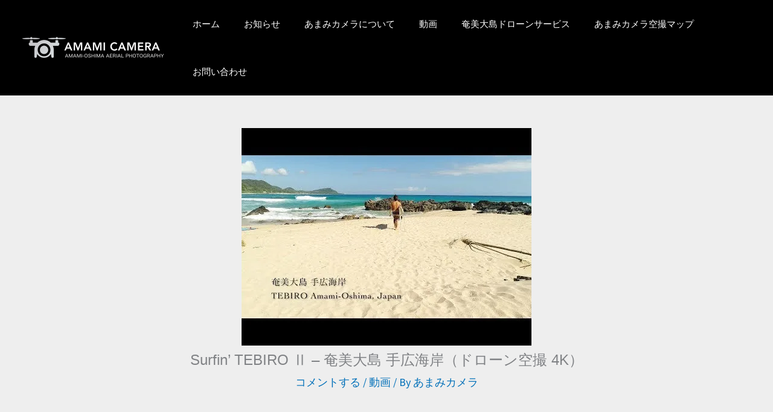

--- FILE ---
content_type: text/html; charset=utf-8
request_url: https://www.google.com/recaptcha/api2/aframe
body_size: 265
content:
<!DOCTYPE HTML><html><head><meta http-equiv="content-type" content="text/html; charset=UTF-8"></head><body><script nonce="5k-sesigSIMrE3IPT2YkfA">/** Anti-fraud and anti-abuse applications only. See google.com/recaptcha */ try{var clients={'sodar':'https://pagead2.googlesyndication.com/pagead/sodar?'};window.addEventListener("message",function(a){try{if(a.source===window.parent){var b=JSON.parse(a.data);var c=clients[b['id']];if(c){var d=document.createElement('img');d.src=c+b['params']+'&rc='+(localStorage.getItem("rc::a")?sessionStorage.getItem("rc::b"):"");window.document.body.appendChild(d);sessionStorage.setItem("rc::e",parseInt(sessionStorage.getItem("rc::e")||0)+1);localStorage.setItem("rc::h",'1768796681666');}}}catch(b){}});window.parent.postMessage("_grecaptcha_ready", "*");}catch(b){}</script></body></html>

--- FILE ---
content_type: application/javascript; charset=utf-8
request_url: https://fundingchoicesmessages.google.com/f/AGSKWxU7fpJkgne5PG6rsWs3_NSXyCP87j7fIjQO4FeyOlhj44NyXXgkD1ndL7K45Q8J57XKEuKSC3qXEVmfYc-Z9J3iWg6FdGUzRQ6cQ9maZEjNSHKtP8l_82kUM9HHzC93LhtdnH90Dg==?fccs=W251bGwsbnVsbCxudWxsLG51bGwsbnVsbCxudWxsLFsxNzY4Nzk2NjgyLDgwMDAwMDBdLG51bGwsbnVsbCxudWxsLFtudWxsLFs3LDZdLG51bGwsbnVsbCxudWxsLG51bGwsbnVsbCxudWxsLG51bGwsbnVsbCxudWxsLDFdLCJodHRwczovL2FtYW1pLmNhbWVyYS8yMDE3LzEwLzA2L3N1cmZpbi10ZWJpcm8tJUUyJTg1JUIxLSVFNSVBNSU4NCVFNyVCRSU4RSVFNSVBNCVBNyVFNSVCMyVCNi0lRTYlODklOEIlRTUlQkElODMlRTYlQjUlQjclRTUlQjIlQjglRUYlQkMlODglRTMlODMlODklRTMlODMlQUQlRTMlODMlQkMlRTMlODMlQjMlRTclQTklQkElRTYlOTIlQUUtNGslRUYlQkMlODkvIixudWxsLFtbOCwiTTlsa3pVYVpEc2ciXSxbOSwiZW4tVVMiXSxbMTYsIlsxLDEsMV0iXSxbMTksIjIiXSxbMTcsIlswXSJdLFsyNCwiIl0sWzI5LCJmYWxzZSJdXV0
body_size: 114
content:
if (typeof __googlefc.fcKernelManager.run === 'function') {"use strict";this.default_ContributorServingResponseClientJs=this.default_ContributorServingResponseClientJs||{};(function(_){var window=this;
try{
var np=function(a){this.A=_.t(a)};_.u(np,_.J);var op=function(a){this.A=_.t(a)};_.u(op,_.J);op.prototype.getWhitelistStatus=function(){return _.F(this,2)};var pp=function(a){this.A=_.t(a)};_.u(pp,_.J);var qp=_.Zc(pp),rp=function(a,b,c){this.B=a;this.j=_.A(b,np,1);this.l=_.A(b,_.Nk,3);this.F=_.A(b,op,4);a=this.B.location.hostname;this.D=_.Dg(this.j,2)&&_.O(this.j,2)!==""?_.O(this.j,2):a;a=new _.Og(_.Ok(this.l));this.C=new _.bh(_.q.document,this.D,a);this.console=null;this.o=new _.jp(this.B,c,a)};
rp.prototype.run=function(){if(_.O(this.j,3)){var a=this.C,b=_.O(this.j,3),c=_.dh(a),d=new _.Ug;b=_.fg(d,1,b);c=_.C(c,1,b);_.hh(a,c)}else _.eh(this.C,"FCNEC");_.lp(this.o,_.A(this.l,_.Ae,1),this.l.getDefaultConsentRevocationText(),this.l.getDefaultConsentRevocationCloseText(),this.l.getDefaultConsentRevocationAttestationText(),this.D);_.mp(this.o,_.F(this.F,1),this.F.getWhitelistStatus());var e;a=(e=this.B.googlefc)==null?void 0:e.__executeManualDeployment;a!==void 0&&typeof a==="function"&&_.Qo(this.o.G,
"manualDeploymentApi")};var sp=function(){};sp.prototype.run=function(a,b,c){var d;return _.v(function(e){d=qp(b);(new rp(a,d,c)).run();return e.return({})})};_.Rk(7,new sp);
}catch(e){_._DumpException(e)}
}).call(this,this.default_ContributorServingResponseClientJs);
// Google Inc.

//# sourceURL=/_/mss/boq-content-ads-contributor/_/js/k=boq-content-ads-contributor.ContributorServingResponseClientJs.en_US.M9lkzUaZDsg.es5.O/d=1/exm=ad_blocking_detection_executable,kernel_loader,loader_js_executable/ed=1/rs=AJlcJMzanTQvnnVdXXtZinnKRQ21NfsPog/m=cookie_refresh_executable
__googlefc.fcKernelManager.run('\x5b\x5b\x5b7,\x22\x5b\x5bnull,\\\x22amami.camera\\\x22,\\\x22AKsRol9K9mIi07vmXnvEERRSIiG-Kzy0z_FKzpyda1yA8tV-QbirFqV8aF586rxRDDpSyQz61wPt_KgRaYZx3rR4NoYGRo0P5U0o33-A1UN_lcvmLseSmKFnjaDR6-uBxAvcoJ_WiAdWZoMPKdVQ3kJHsYkWoeRa8Q\\\\u003d\\\\u003d\\\x22\x5d,null,\x5b\x5bnull,null,null,\\\x22https:\/\/fundingchoicesmessages.google.com\/f\/AGSKWxX-lXRLi9QBfYVrqBljweJroN2MSZJj_9FKfZeAWbMfqCVas29oJ5X0lAHI62_LtCUMQbS64dIcFUE-nttiXiPx8Cedx8Fa22QfAOBC3uVzZyKO_Y9Uu7x0wzDmx1579YQzq7sAMQ\\\\u003d\\\\u003d\\\x22\x5d,null,null,\x5bnull,null,null,\\\x22https:\/\/fundingchoicesmessages.google.com\/el\/AGSKWxWLjRZyg8dew-2Em8zoOURvmtLJe0PjiRqHohyktQE0Xhay5md2jtGLf7XJPcT5E_MsaCCigwqKSicIJhoplKxJX7MRDxiR3kfFTaN02N2lkIKwKJ57b9OB-M3lkJfIzl7us7HNJg\\\\u003d\\\\u003d\\\x22\x5d,null,\x5bnull,\x5b7,6\x5d,null,null,null,null,null,null,null,null,null,1\x5d\x5d,\x5b3,1\x5d\x5d\x22\x5d\x5d,\x5bnull,null,null,\x22https:\/\/fundingchoicesmessages.google.com\/f\/AGSKWxWyjvjzrIVQJaxSilk96lOOuDYviNFKUfIo5JpLkgLr1LnJpeuQ0kzGOoGrTA25Dr_OUFuEzw189jHLKYak7epaOcApMlDgCDw4GgP-vWqkhNaCKey5UDJsr9UUpUVdmTKYP0J9AQ\\u003d\\u003d\x22\x5d\x5d');}

--- FILE ---
content_type: application/javascript; charset=utf-8
request_url: https://fundingchoicesmessages.google.com/f/AGSKWxWS2q8FjW9HGDebBG6RsFQ4NbvZiKhhDSWgJuLZcP2q5g3K5aEULkgRylXomVZxIlcEm7TPopTNjOX9NIiQy20dLY_3FrgzJjU1gTz9rHPttX1uBf316NTK-fsmi-65UnURtLL6u-v_p5PW8VrdqCfne9ypf9adiIDGG9QEvEAEA5GdLF1YJ4f2hpTb/_.adpIds=_960_90./addata._adbanner_/livejasmine05.
body_size: -1289
content:
window['da991bfc-6aef-4975-9639-4535e11b1cf7'] = true;